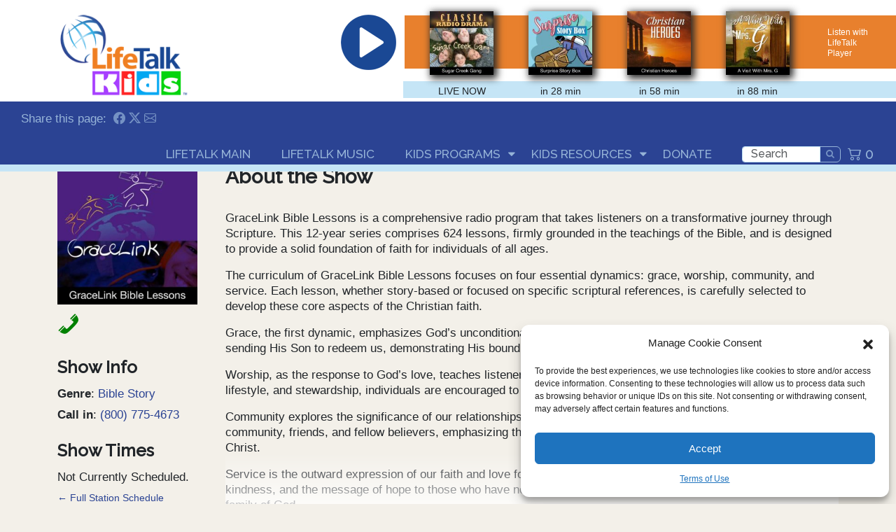

--- FILE ---
content_type: text/html; charset=UTF-8
request_url: https://lifetalkkids.net/show/gracelink-bible-lesson/
body_size: 14994
content:
<!DOCTYPE html>
<html lang="en-US">
  <head>
    <meta charset="UTF-8">
    <meta name="viewport" content="width=device-width, initial-scale=1">
		<link rel="icon" type="image/png" href="https://lifetalkkids.net/wp-content/themes/lifetalk24/img/favicon.png" />
    <title> Lifetalk Radio &raquo; GraceLink Bible Lesson </title>
    <meta name="description" content="Connecting you with Christ">

	

    <link rel="profile" href="http://gmpg.org/xfn/11">
      	<link rel="preconnect" href="https://fonts.googleapis.com">
  	<link rel="preconnect" href="https://fonts.gstatic.com" crossorigin>
    <style>
    </style>
    <meta name='robots' content='max-image-preview:large' />
	<style>img:is([sizes="auto" i], [sizes^="auto," i]) { contain-intrinsic-size: 3000px 1500px }</style>
	<script>window._wca = window._wca || [];</script>
<link rel='dns-prefetch' href='//cdn.jsdelivr.net' />
<link rel='dns-prefetch' href='//code.jquery.com' />
<link rel='dns-prefetch' href='//stats.wp.com' />
<link rel='dns-prefetch' href='//cdnjs.cloudflare.com' />
<link rel='dns-prefetch' href='//fonts.googleapis.com' />
<link rel="alternate" type="application/rss+xml" title="Lifetalk Radio &raquo; GraceLink Bible Lesson Comments Feed" href="https://lifetalkkids.net/show/gracelink-bible-lesson/feed/" />
<script type="text/javascript">
/* <![CDATA[ */
window._wpemojiSettings = {"baseUrl":"https:\/\/s.w.org\/images\/core\/emoji\/15.0.3\/72x72\/","ext":".png","svgUrl":"https:\/\/s.w.org\/images\/core\/emoji\/15.0.3\/svg\/","svgExt":".svg","source":{"concatemoji":"https:\/\/lifetalkkids.net\/wp-includes\/js\/wp-emoji-release.min.js?ver=6.7.1"}};
/*! This file is auto-generated */
!function(i,n){var o,s,e;function c(e){try{var t={supportTests:e,timestamp:(new Date).valueOf()};sessionStorage.setItem(o,JSON.stringify(t))}catch(e){}}function p(e,t,n){e.clearRect(0,0,e.canvas.width,e.canvas.height),e.fillText(t,0,0);var t=new Uint32Array(e.getImageData(0,0,e.canvas.width,e.canvas.height).data),r=(e.clearRect(0,0,e.canvas.width,e.canvas.height),e.fillText(n,0,0),new Uint32Array(e.getImageData(0,0,e.canvas.width,e.canvas.height).data));return t.every(function(e,t){return e===r[t]})}function u(e,t,n){switch(t){case"flag":return n(e,"\ud83c\udff3\ufe0f\u200d\u26a7\ufe0f","\ud83c\udff3\ufe0f\u200b\u26a7\ufe0f")?!1:!n(e,"\ud83c\uddfa\ud83c\uddf3","\ud83c\uddfa\u200b\ud83c\uddf3")&&!n(e,"\ud83c\udff4\udb40\udc67\udb40\udc62\udb40\udc65\udb40\udc6e\udb40\udc67\udb40\udc7f","\ud83c\udff4\u200b\udb40\udc67\u200b\udb40\udc62\u200b\udb40\udc65\u200b\udb40\udc6e\u200b\udb40\udc67\u200b\udb40\udc7f");case"emoji":return!n(e,"\ud83d\udc26\u200d\u2b1b","\ud83d\udc26\u200b\u2b1b")}return!1}function f(e,t,n){var r="undefined"!=typeof WorkerGlobalScope&&self instanceof WorkerGlobalScope?new OffscreenCanvas(300,150):i.createElement("canvas"),a=r.getContext("2d",{willReadFrequently:!0}),o=(a.textBaseline="top",a.font="600 32px Arial",{});return e.forEach(function(e){o[e]=t(a,e,n)}),o}function t(e){var t=i.createElement("script");t.src=e,t.defer=!0,i.head.appendChild(t)}"undefined"!=typeof Promise&&(o="wpEmojiSettingsSupports",s=["flag","emoji"],n.supports={everything:!0,everythingExceptFlag:!0},e=new Promise(function(e){i.addEventListener("DOMContentLoaded",e,{once:!0})}),new Promise(function(t){var n=function(){try{var e=JSON.parse(sessionStorage.getItem(o));if("object"==typeof e&&"number"==typeof e.timestamp&&(new Date).valueOf()<e.timestamp+604800&&"object"==typeof e.supportTests)return e.supportTests}catch(e){}return null}();if(!n){if("undefined"!=typeof Worker&&"undefined"!=typeof OffscreenCanvas&&"undefined"!=typeof URL&&URL.createObjectURL&&"undefined"!=typeof Blob)try{var e="postMessage("+f.toString()+"("+[JSON.stringify(s),u.toString(),p.toString()].join(",")+"));",r=new Blob([e],{type:"text/javascript"}),a=new Worker(URL.createObjectURL(r),{name:"wpTestEmojiSupports"});return void(a.onmessage=function(e){c(n=e.data),a.terminate(),t(n)})}catch(e){}c(n=f(s,u,p))}t(n)}).then(function(e){for(var t in e)n.supports[t]=e[t],n.supports.everything=n.supports.everything&&n.supports[t],"flag"!==t&&(n.supports.everythingExceptFlag=n.supports.everythingExceptFlag&&n.supports[t]);n.supports.everythingExceptFlag=n.supports.everythingExceptFlag&&!n.supports.flag,n.DOMReady=!1,n.readyCallback=function(){n.DOMReady=!0}}).then(function(){return e}).then(function(){var e;n.supports.everything||(n.readyCallback(),(e=n.source||{}).concatemoji?t(e.concatemoji):e.wpemoji&&e.twemoji&&(t(e.twemoji),t(e.wpemoji)))}))}((window,document),window._wpemojiSettings);
/* ]]> */
</script>
<style id='wp-emoji-styles-inline-css' type='text/css'>

	img.wp-smiley, img.emoji {
		display: inline !important;
		border: none !important;
		box-shadow: none !important;
		height: 1em !important;
		width: 1em !important;
		margin: 0 0.07em !important;
		vertical-align: -0.1em !important;
		background: none !important;
		padding: 0 !important;
	}
</style>
<link rel='stylesheet' id='wp-block-library-css' href='https://lifetalkkids.net/wp-includes/css/dist/block-library/style.min.css?ver=6.7.1' type='text/css' media='all' />
<link rel='stylesheet' id='mediaelement-css' href='https://lifetalkkids.net/wp-includes/js/mediaelement/mediaelementplayer-legacy.min.css?ver=4.2.17' type='text/css' media='all' />
<link rel='stylesheet' id='wp-mediaelement-css' href='https://lifetalkkids.net/wp-includes/js/mediaelement/wp-mediaelement.min.css?ver=6.7.1' type='text/css' media='all' />
<style id='jetpack-sharing-buttons-style-inline-css' type='text/css'>
.jetpack-sharing-buttons__services-list{display:flex;flex-direction:row;flex-wrap:wrap;gap:0;list-style-type:none;margin:5px;padding:0}.jetpack-sharing-buttons__services-list.has-small-icon-size{font-size:12px}.jetpack-sharing-buttons__services-list.has-normal-icon-size{font-size:16px}.jetpack-sharing-buttons__services-list.has-large-icon-size{font-size:24px}.jetpack-sharing-buttons__services-list.has-huge-icon-size{font-size:36px}@media print{.jetpack-sharing-buttons__services-list{display:none!important}}.editor-styles-wrapper .wp-block-jetpack-sharing-buttons{gap:0;padding-inline-start:0}ul.jetpack-sharing-buttons__services-list.has-background{padding:1.25em 2.375em}
</style>
<style id='classic-theme-styles-inline-css' type='text/css'>
/*! This file is auto-generated */
.wp-block-button__link{color:#fff;background-color:#32373c;border-radius:9999px;box-shadow:none;text-decoration:none;padding:calc(.667em + 2px) calc(1.333em + 2px);font-size:1.125em}.wp-block-file__button{background:#32373c;color:#fff;text-decoration:none}
</style>
<style id='global-styles-inline-css' type='text/css'>
:root{--wp--preset--aspect-ratio--square: 1;--wp--preset--aspect-ratio--4-3: 4/3;--wp--preset--aspect-ratio--3-4: 3/4;--wp--preset--aspect-ratio--3-2: 3/2;--wp--preset--aspect-ratio--2-3: 2/3;--wp--preset--aspect-ratio--16-9: 16/9;--wp--preset--aspect-ratio--9-16: 9/16;--wp--preset--color--black: #000000;--wp--preset--color--cyan-bluish-gray: #abb8c3;--wp--preset--color--white: #ffffff;--wp--preset--color--pale-pink: #f78da7;--wp--preset--color--vivid-red: #cf2e2e;--wp--preset--color--luminous-vivid-orange: #ff6900;--wp--preset--color--luminous-vivid-amber: #fcb900;--wp--preset--color--light-green-cyan: #7bdcb5;--wp--preset--color--vivid-green-cyan: #00d084;--wp--preset--color--pale-cyan-blue: #8ed1fc;--wp--preset--color--vivid-cyan-blue: #0693e3;--wp--preset--color--vivid-purple: #9b51e0;--wp--preset--gradient--vivid-cyan-blue-to-vivid-purple: linear-gradient(135deg,rgba(6,147,227,1) 0%,rgb(155,81,224) 100%);--wp--preset--gradient--light-green-cyan-to-vivid-green-cyan: linear-gradient(135deg,rgb(122,220,180) 0%,rgb(0,208,130) 100%);--wp--preset--gradient--luminous-vivid-amber-to-luminous-vivid-orange: linear-gradient(135deg,rgba(252,185,0,1) 0%,rgba(255,105,0,1) 100%);--wp--preset--gradient--luminous-vivid-orange-to-vivid-red: linear-gradient(135deg,rgba(255,105,0,1) 0%,rgb(207,46,46) 100%);--wp--preset--gradient--very-light-gray-to-cyan-bluish-gray: linear-gradient(135deg,rgb(238,238,238) 0%,rgb(169,184,195) 100%);--wp--preset--gradient--cool-to-warm-spectrum: linear-gradient(135deg,rgb(74,234,220) 0%,rgb(151,120,209) 20%,rgb(207,42,186) 40%,rgb(238,44,130) 60%,rgb(251,105,98) 80%,rgb(254,248,76) 100%);--wp--preset--gradient--blush-light-purple: linear-gradient(135deg,rgb(255,206,236) 0%,rgb(152,150,240) 100%);--wp--preset--gradient--blush-bordeaux: linear-gradient(135deg,rgb(254,205,165) 0%,rgb(254,45,45) 50%,rgb(107,0,62) 100%);--wp--preset--gradient--luminous-dusk: linear-gradient(135deg,rgb(255,203,112) 0%,rgb(199,81,192) 50%,rgb(65,88,208) 100%);--wp--preset--gradient--pale-ocean: linear-gradient(135deg,rgb(255,245,203) 0%,rgb(182,227,212) 50%,rgb(51,167,181) 100%);--wp--preset--gradient--electric-grass: linear-gradient(135deg,rgb(202,248,128) 0%,rgb(113,206,126) 100%);--wp--preset--gradient--midnight: linear-gradient(135deg,rgb(2,3,129) 0%,rgb(40,116,252) 100%);--wp--preset--font-size--small: 13px;--wp--preset--font-size--medium: 20px;--wp--preset--font-size--large: 36px;--wp--preset--font-size--x-large: 42px;--wp--preset--spacing--20: 0.44rem;--wp--preset--spacing--30: 0.67rem;--wp--preset--spacing--40: 1rem;--wp--preset--spacing--50: 1.5rem;--wp--preset--spacing--60: 2.25rem;--wp--preset--spacing--70: 3.38rem;--wp--preset--spacing--80: 5.06rem;--wp--preset--shadow--natural: 6px 6px 9px rgba(0, 0, 0, 0.2);--wp--preset--shadow--deep: 12px 12px 50px rgba(0, 0, 0, 0.4);--wp--preset--shadow--sharp: 6px 6px 0px rgba(0, 0, 0, 0.2);--wp--preset--shadow--outlined: 6px 6px 0px -3px rgba(255, 255, 255, 1), 6px 6px rgba(0, 0, 0, 1);--wp--preset--shadow--crisp: 6px 6px 0px rgba(0, 0, 0, 1);}:where(.is-layout-flex){gap: 0.5em;}:where(.is-layout-grid){gap: 0.5em;}body .is-layout-flex{display: flex;}.is-layout-flex{flex-wrap: wrap;align-items: center;}.is-layout-flex > :is(*, div){margin: 0;}body .is-layout-grid{display: grid;}.is-layout-grid > :is(*, div){margin: 0;}:where(.wp-block-columns.is-layout-flex){gap: 2em;}:where(.wp-block-columns.is-layout-grid){gap: 2em;}:where(.wp-block-post-template.is-layout-flex){gap: 1.25em;}:where(.wp-block-post-template.is-layout-grid){gap: 1.25em;}.has-black-color{color: var(--wp--preset--color--black) !important;}.has-cyan-bluish-gray-color{color: var(--wp--preset--color--cyan-bluish-gray) !important;}.has-white-color{color: var(--wp--preset--color--white) !important;}.has-pale-pink-color{color: var(--wp--preset--color--pale-pink) !important;}.has-vivid-red-color{color: var(--wp--preset--color--vivid-red) !important;}.has-luminous-vivid-orange-color{color: var(--wp--preset--color--luminous-vivid-orange) !important;}.has-luminous-vivid-amber-color{color: var(--wp--preset--color--luminous-vivid-amber) !important;}.has-light-green-cyan-color{color: var(--wp--preset--color--light-green-cyan) !important;}.has-vivid-green-cyan-color{color: var(--wp--preset--color--vivid-green-cyan) !important;}.has-pale-cyan-blue-color{color: var(--wp--preset--color--pale-cyan-blue) !important;}.has-vivid-cyan-blue-color{color: var(--wp--preset--color--vivid-cyan-blue) !important;}.has-vivid-purple-color{color: var(--wp--preset--color--vivid-purple) !important;}.has-black-background-color{background-color: var(--wp--preset--color--black) !important;}.has-cyan-bluish-gray-background-color{background-color: var(--wp--preset--color--cyan-bluish-gray) !important;}.has-white-background-color{background-color: var(--wp--preset--color--white) !important;}.has-pale-pink-background-color{background-color: var(--wp--preset--color--pale-pink) !important;}.has-vivid-red-background-color{background-color: var(--wp--preset--color--vivid-red) !important;}.has-luminous-vivid-orange-background-color{background-color: var(--wp--preset--color--luminous-vivid-orange) !important;}.has-luminous-vivid-amber-background-color{background-color: var(--wp--preset--color--luminous-vivid-amber) !important;}.has-light-green-cyan-background-color{background-color: var(--wp--preset--color--light-green-cyan) !important;}.has-vivid-green-cyan-background-color{background-color: var(--wp--preset--color--vivid-green-cyan) !important;}.has-pale-cyan-blue-background-color{background-color: var(--wp--preset--color--pale-cyan-blue) !important;}.has-vivid-cyan-blue-background-color{background-color: var(--wp--preset--color--vivid-cyan-blue) !important;}.has-vivid-purple-background-color{background-color: var(--wp--preset--color--vivid-purple) !important;}.has-black-border-color{border-color: var(--wp--preset--color--black) !important;}.has-cyan-bluish-gray-border-color{border-color: var(--wp--preset--color--cyan-bluish-gray) !important;}.has-white-border-color{border-color: var(--wp--preset--color--white) !important;}.has-pale-pink-border-color{border-color: var(--wp--preset--color--pale-pink) !important;}.has-vivid-red-border-color{border-color: var(--wp--preset--color--vivid-red) !important;}.has-luminous-vivid-orange-border-color{border-color: var(--wp--preset--color--luminous-vivid-orange) !important;}.has-luminous-vivid-amber-border-color{border-color: var(--wp--preset--color--luminous-vivid-amber) !important;}.has-light-green-cyan-border-color{border-color: var(--wp--preset--color--light-green-cyan) !important;}.has-vivid-green-cyan-border-color{border-color: var(--wp--preset--color--vivid-green-cyan) !important;}.has-pale-cyan-blue-border-color{border-color: var(--wp--preset--color--pale-cyan-blue) !important;}.has-vivid-cyan-blue-border-color{border-color: var(--wp--preset--color--vivid-cyan-blue) !important;}.has-vivid-purple-border-color{border-color: var(--wp--preset--color--vivid-purple) !important;}.has-vivid-cyan-blue-to-vivid-purple-gradient-background{background: var(--wp--preset--gradient--vivid-cyan-blue-to-vivid-purple) !important;}.has-light-green-cyan-to-vivid-green-cyan-gradient-background{background: var(--wp--preset--gradient--light-green-cyan-to-vivid-green-cyan) !important;}.has-luminous-vivid-amber-to-luminous-vivid-orange-gradient-background{background: var(--wp--preset--gradient--luminous-vivid-amber-to-luminous-vivid-orange) !important;}.has-luminous-vivid-orange-to-vivid-red-gradient-background{background: var(--wp--preset--gradient--luminous-vivid-orange-to-vivid-red) !important;}.has-very-light-gray-to-cyan-bluish-gray-gradient-background{background: var(--wp--preset--gradient--very-light-gray-to-cyan-bluish-gray) !important;}.has-cool-to-warm-spectrum-gradient-background{background: var(--wp--preset--gradient--cool-to-warm-spectrum) !important;}.has-blush-light-purple-gradient-background{background: var(--wp--preset--gradient--blush-light-purple) !important;}.has-blush-bordeaux-gradient-background{background: var(--wp--preset--gradient--blush-bordeaux) !important;}.has-luminous-dusk-gradient-background{background: var(--wp--preset--gradient--luminous-dusk) !important;}.has-pale-ocean-gradient-background{background: var(--wp--preset--gradient--pale-ocean) !important;}.has-electric-grass-gradient-background{background: var(--wp--preset--gradient--electric-grass) !important;}.has-midnight-gradient-background{background: var(--wp--preset--gradient--midnight) !important;}.has-small-font-size{font-size: var(--wp--preset--font-size--small) !important;}.has-medium-font-size{font-size: var(--wp--preset--font-size--medium) !important;}.has-large-font-size{font-size: var(--wp--preset--font-size--large) !important;}.has-x-large-font-size{font-size: var(--wp--preset--font-size--x-large) !important;}
:where(.wp-block-post-template.is-layout-flex){gap: 1.25em;}:where(.wp-block-post-template.is-layout-grid){gap: 1.25em;}
:where(.wp-block-columns.is-layout-flex){gap: 2em;}:where(.wp-block-columns.is-layout-grid){gap: 2em;}
:root :where(.wp-block-pullquote){font-size: 1.5em;line-height: 1.6;}
</style>
<link rel='stylesheet' id='woocommerce-general-css' href='https://lifetalkkids.net/wp-content/plugins/woocommerce/assets/css/woocommerce.css?ver=10.0.4' type='text/css' media='all' />
<link rel='stylesheet' id='woocommerce-layout-css' href='https://lifetalkkids.net/wp-content/plugins/woocommerce/assets/css/woocommerce-layout.css?ver=10.0.4' type='text/css' media='all' />
<style id='woocommerce-layout-inline-css' type='text/css'>

	.infinite-scroll .woocommerce-pagination {
		display: none;
	}
</style>
<link rel='stylesheet' id='woocommerce-smallscreen-css' href='https://lifetalkkids.net/wp-content/plugins/woocommerce/assets/css/woocommerce-smallscreen.css?ver=10.0.4' type='text/css' media='(max-width: 768px)' />
<style id='woocommerce-inline-inline-css' type='text/css'>
.woocommerce form .form-row .required { visibility: visible; }
</style>
<link rel='stylesheet' id='wp-ecards-css' href='https://lifetalkkids.net/wp-content/plugins/wp-ecards-invites/public/css/wp-ecards-public.css?ver=1.0.0' type='text/css' media='all' />
<link rel='stylesheet' id='cmplz-general-css' href='https://lifetalkkids.net/wp-content/plugins/complianz-gdpr/assets/css/cookieblocker.min.css?ver=1745409453' type='text/css' media='all' />
<link rel='stylesheet' id='brands-styles-css' href='https://lifetalkkids.net/wp-content/plugins/woocommerce/assets/css/brands.css?ver=10.0.4' type='text/css' media='all' />
<link rel='stylesheet' id='bootstrap-css' href='https://cdn.jsdelivr.net/npm/bootstrap@5.3.1/dist/css/bootstrap.min.css?ver=5.3.1' type='text/css' media='all' />
<link rel='stylesheet' id='ltr21-css' href='https://lifetalkkids.net/wp-content/themes/lifetalk24/css/ltr21.css?ver=1.0.0' type='text/css' media='all' />
<link rel='stylesheet' id='font-awesome-css' href='https://cdnjs.cloudflare.com/ajax/libs/font-awesome/4.7.0/css/font-awesome.min.css?ver=6.7.1' type='text/css' media='all' />
<link rel='stylesheet' id='google-fonts-css' href='https://fonts.googleapis.com/css2?family=Raleway%3Awght%40500&#038;display=swap&#038;ver=6.7.1' type='text/css' media='all' />
<link rel='stylesheet' id='bootstrap-icons-css' href='https://cdn.jsdelivr.net/npm/bootstrap-icons@1.11.3/font/bootstrap-icons.min.css?ver=6.7.1' type='text/css' media='all' />
<link rel='stylesheet' id='jquery-ui-css-css' href='https://code.jquery.com/ui/1.13.2/themes/pepper-grinder/jquery-ui.css?ver=6.7.1' type='text/css' media='all' />
<script type="text/javascript" src="https://cdn.jsdelivr.net/npm/bootstrap@5.3.1/dist/js/bootstrap.bundle.min.js?ver=5.3.1" id="bootstrap-js"></script>
<script type="text/javascript" src="https://lifetalkkids.net/wp-includes/js/jquery/jquery.js" id="jquery-js"></script>
<script type="text/javascript" src="https://lifetalkkids.net/wp-content/plugins/radio-station/js/jstz.min.js?ver=1.0.6" id="jstz-js"></script>
<script type="text/javascript" src="https://lifetalkkids.net/wp-content/plugins/woocommerce/assets/js/jquery-blockui/jquery.blockUI.min.js?ver=2.7.0-wc.10.0.4" id="jquery-blockui-js" defer="defer" data-wp-strategy="defer"></script>
<script type="text/javascript" src="https://lifetalkkids.net/wp-content/plugins/woocommerce/assets/js/js-cookie/js.cookie.min.js?ver=2.1.4-wc.10.0.4" id="js-cookie-js" defer="defer" data-wp-strategy="defer"></script>
<script type="text/javascript" id="woocommerce-js-extra">
/* <![CDATA[ */
var woocommerce_params = {"ajax_url":"\/wp-admin\/admin-ajax.php","wc_ajax_url":"\/?wc-ajax=%%endpoint%%","i18n_password_show":"Show password","i18n_password_hide":"Hide password"};
/* ]]> */
</script>
<script type="text/javascript" src="https://lifetalkkids.net/wp-content/plugins/woocommerce/assets/js/frontend/woocommerce.min.js?ver=10.0.4" id="woocommerce-js" defer="defer" data-wp-strategy="defer"></script>
<script type="text/javascript" src="https://lifetalkkids.net/wp-content/plugins/wp-ecards-invites/public/js/wp-ecards-public.js?ver=1.0.0" id="wp-ecards-js"></script>
<script type="text/javascript" id="WCPAY_ASSETS-js-extra">
/* <![CDATA[ */
var wcpayAssets = {"url":"https:\/\/lifetalkkids.net\/wp-content\/plugins\/woocommerce-payments\/dist\/"};
/* ]]> */
</script>
<script data-service="jetpack-statistics" data-category="statistics" type="text/plain" data-cmplz-src="https://stats.wp.com/s-202605.js" id="woocommerce-analytics-js" defer="defer" data-wp-strategy="defer"></script>
<link rel="https://api.w.org/" href="https://lifetalkkids.net/wp-json/" /><link rel="alternate" title="JSON" type="application/json" href="https://lifetalkkids.net/wp-json/wp/v2/show/24331" /><link rel="EditURI" type="application/rsd+xml" title="RSD" href="https://lifetalkkids.net/xmlrpc.php?rsd" />
<link rel="canonical" href="https://lifetalkkids.net/show/gracelink-bible-lesson/" />
<link rel='shortlink' href='https://lifetalkkids.net/?p=24331' />
<link rel="alternate" title="oEmbed (JSON)" type="application/json+oembed" href="https://lifetalkkids.net/wp-json/oembed/1.0/embed?url=https%3A%2F%2Flifetalkkids.net%2Fshow%2Fgracelink-bible-lesson%2F" />
<link rel="alternate" title="oEmbed (XML)" type="text/xml+oembed" href="https://lifetalkkids.net/wp-json/oembed/1.0/embed?url=https%3A%2F%2Flifetalkkids.net%2Fshow%2Fgracelink-bible-lesson%2F&#038;format=xml" />
<link rel='https://radiostation.pro/docs/api/' href='https://lifetalkkids.net/wp-json/radio/' />	<style>img#wpstats{display:none}</style>
					<style>.cmplz-hidden {
					display: none !important;
				}</style>	<noscript><style>.woocommerce-product-gallery{ opacity: 1 !important; }</style></noscript>
			<style type="text/css" id="wp-custom-css">
			/* Lifetalk 21 Theme Custom CSS */

.blackbaud-donation-form{
    background-color: #f3f0e9;
}



/* Mailchimp Forms */
#mc_embed_signup .mc-field-group label {
    color: #000 !important;
}

#mc_embed_signup .mc-field-group strong {
    color: #000 !important;
}

.clear #mc_embed_signup #mc-embedded-subscribe .button {
    height: 44px;
}
#mc_embed_signup_scroll address {
    font-style: italic;
}
/*to fix the overlap of forms with the image next to them
in Contact Us & PrayerRequests*/
#mc_embed_signup {
    width:100% !important;
}
/*Mailchimp Forms*/




/*to reduce space between Youtube embeds in HEALTH page
.wp-block-embed .wp-block-embed__wrapper {
    height: 350px !important;
} */


/* to make the last image in the gallery the same size as the other images instead of expanded and pixelated */
.wp-block-gallery.has-nested-images figure.wp-block-image {
    flex-grow: 0;
}		</style>
		  </head>

<body data-cmplz=1 class="show-template-default single single-show postid-24331 wp-custom-logo site-defaults theme-lifetalk24 woocommerce-no-js">
  <!-- Site title and tagline for the bots and screen readers -->
  <div class="container">
    <h1><span class="visually-hidden">Lifetalk Radio</span></h1>
    <h2><span class="visually-hidden">Connecting you with Christ</span></h2>
  </div><!-- .container -->

	<!-- Page Header -->
<div class="header_area-1">
	<!-- <div id="tile-clicker" class="tile-clicker"> -->
	<!-- </div> -->
	<div class="">
		<div class="row"> <!-- single row containing the entire header above the menu bar -->
			<div class="col-sm-4"> <!-- 1/3 containing the logo -->
				<div class="ltr-logo">
				<!-- <div class="ltr-logo"> -->
					<a href="https://lifetalkkids.net">
						<img class="img-fluid" src="https://lifetalkkids.net/wp-content/uploads/2023/03/cropped-Kids-Home-Page-Logo-286.png" alt="logo">
					</a>
				</div>
			</div> <!-- end 1/3 containing the logo -->
			<div class="col-sm-8"> <!-- 2/3 containing the play buttons and live schedule -->
				<div class="row player-bar">
				<!-- ########## play buttons start ###########  -->
					<div class="col-sm-2 position-relative">
						<!-- blue play button -->
						<div class="white-play-icon" onclick="toggleAudio()">
							<a id="white-play-link" href="#"
								data-url="https://ais-sa1.streamon.fm/7670_48k.aac">
								<img id="white-play" class="img-fluid wpi-tablet-adjust"
									src="https://lifetalkkids.net/wp-content/themes/lifetalk24/img/play.png">
							</a>
						</div>
					</div>
					<div class="col-sm-10 position-relative" style="padding-left: 0px;">
						<div class="container orange-bar">
							<!-- <div class="white-play-legend">PLAY HERE</div> -->
							<div class="streamon-link">
								<a target="_blank" href="https://listen.streamon.fm/ltrkids#">Listen with LifeTalk Player</a>
							</div>
						</div>
					</div>
				<!-- ########## play buttons end ###########  -->
				</div>
				<div class="row">
				<!-- ########## live schedule start ###########  -->
										<div class="live-schedule col-sm-12">
						<div id="sch-t0" class="sch-tile sch-t0 sch-tSize">
							<img class="img-fluid"  src="https://lifetalkkids.net/wp-content/themes/lifetalk24/img/ltr-default-icon.jpg">
							<div class="sch-l1 sch-lSize">LIVE NOW</div>
						</div>
						<div id="sch-t1" class="sch-tile sch-t1 sch-tSize" data-dur="27">
							<a id="sch-t1-link" href="https://lifetalkkids.net/show/sugar-creek-gang/">
							<img class="img-fluid"  src="https://lifetalkkids.net/wp-content/uploads/2022/05/Sugar-Creek-Gang-2-150x150.jpg">
							</a>
							<div class="sch-l1 sch-lSize">LIVE NOW</div>
						</div>
						<div id="sch-t2" class="sch-tile sch-t2 sch-tSize" data-dur="29">
							<a id="sch-t2-link" href="https://lifetalkkids.net/show/surprise-story-box/">
							<img class="img-fluid"  src="https://lifetalkkids.net/wp-content/uploads/2023/02/Surprise-1-150x150.jpg">
							</a>
							<div class="sch-l1 sch-lSize">in 28 min</div>
						</div>
						<div id="sch-t3" class="sch-tile sch-t3 sch-tSize" data-dur="29">
							<a id="sch-t3-link" href="https://lifetalkkids.net/show/christian-heroes/">
							<img class="img-fluid"  src="https://lifetalkkids.net/wp-content/uploads/2023/02/Christian-Heroes-150x150.jpg">
							</a>
							<div class="sch-l1 sch-lSize">in 58 min</div>
						</div>
						<div id="sch-t4" class="sch-tile sch-t4 sch-tSize" data-dur="19">
							<a id="sch-t4-link" href="https://lifetalkkids.net/show/a-visit-with-mrs-g/">
							<img class="img-fluid"  src="https://lifetalkkids.net/wp-content/uploads/2022/02/Visit-Mrs-G-5-150x150.jpg">
							</a>
							<div class="sch-l1 sch-lSize">in 88 min</div>
						</div>
						<div id="sch-t5" class="sch-tile sch-t5 sch-tSize" data-dur="9">
							<a id="sch-t5-link" href="https://lifetalkkids.net/show/bible-in-living-sound/">
							<img class="img-fluid"  src="https://lifetalkkids.net/wp-content/uploads/2022/02/Bible-Living-Sound-2-150x150.jpg">
							</a>
							<div class="sch-l1 sch-lSize">in 108 min</div>
						</div>
						<div class=" col-10 live-schedule-legend">
							<!-- provides the background to the live schedule legend text -->
						</div>
						<div class="live-schedule-legend-spacer">
							<!-- provides some needed whitespace above the menubar -->
						</div>
					</div>
				<!-- ########## live schedule end ###########  -->
				</div>
			</div> <!-- end 2/3 containing the play button and live schedule -->
		</div> <!-- end of single row containing the entire header above the menu bar -->
	</div>
</div><!-- #header_area-1 -->
	  <div class="menu" >
	<div class="menu-sharing-links">
		Share this page:&nbsp;<a id="share-fb-24331" href="#"
				data-post-title="GraceLink Bible Lesson"
				data-post-share-url="https://lifetalkkids.net/show/gracelink-bible-lesson/?sm=f&id=24331#post-24331"
				data-post-image="https://lifetalkkids.net/wp-content/uploads/2023/03/cropped-Kids-Home-Page-Logo-286.png"
				data-post-excerpt="Show Info Genre: Bible Story Call in: (800) 775-4673 Show Times Not Currently Scheduled. &amp;larr; Full Station Schedule About the Show GraceLink Bible Lessons is a comprehensive radio program that takes listeners on a transformative journey through&amp;hellip; page"
				data-post-link="https://www.facebook.com/dialog/share?app_id=552014041265752&display=page&href=https%3A%2F%2Flifetalkkids.net%2Fshow%2Fgracelink-bible-lesson%2F%3Fsm%3Df%26id%3D24331%23post-24331"
				>
			<i class="bi bi-facebook"
				data-bs-toggle="tooltip"
				data-bs-placement="top"
				data-bs-title="Facebook">
			</i></a> <a id="share-tw-24331" href="#"
				data-post-title="GraceLink Bible Lesson"
				data-post-share-url="https://lifetalkkids.net/show/gracelink-bible-lesson/?sm=x&id=24331#post-24331"
				data-post-image="https://lifetalkkids.net/wp-content/uploads/2023/03/cropped-Kids-Home-Page-Logo-286.png"
				data-post-excerpt="Show Info Genre: Bible Story Call in: (800) 775-4673 Show Times Not Currently Scheduled. &amp;larr; Full Station Schedule About the Show GraceLink Bible Lessons is a comprehensive radio program that takes listeners on a transformative journey through&amp;hellip; page"
				data-post-link="https://twitter.com/intent/tweet/?url=https%3A%2F%2Flifetalkkids.net%2Fshow%2Fgracelink-bible-lesson%2F%3Fsm%3Dx%26id%3D24331%23post-24331&text=Here%27s%20something%20I%20really%20enjoyed...%0A%0A"
				>
			<i class="bi bi-twitter-x"
				data-bs-toggle="tooltip"
				data-bs-placement="top"
				data-bs-title="X (Twitter)">
			</i></a> <a id="share-em-24331" href="#"
				data-post-title="GraceLink Bible Lesson"
				data-post-share-url="https://lifetalkkids.net/show/gracelink-bible-lesson#post-24331"
				data-post-image="https://lifetalkkids.net/wp-content/uploads/2023/03/cropped-Kids-Home-Page-Logo-286.png"
				data-post-excerpt="Show Info Genre: Bible Story Call in: (800) 775-4673 Show Times Not Currently Scheduled. &amp;larr; Full Station Schedule About the Show GraceLink Bible Lessons is a comprehensive radio program that takes listeners on a transformative journey through&amp;hellip; page"
				data-post-link="mailto:?subject=Here%27s%20some%20content%20I%20really%20enjoyed%20on%20Lifetalk%20Radio.&amp;body=Title%3A%0AGraceLink%20Bible%20Lesson%0A%0ASummary%3A%0AShow%20Info%20Genre%3A%20Bible%20Story%20Call%20in%3A%20%28800%29%20775-4673%20Show%20Times%20Not%20Currently%20Scheduled.%20%E2%86%90%20Full%20Station%20Schedule%20About%20the%20Show%20GraceLink%20Bible%20Lessons%20is%20a%20comprehensive%20radio%20program%20that%20takes%20listeners%20on%20a%20transformative%20journey%20through%20Scripture.%20This%2012-year%20series%20comprises%20624%20lessons%2C%20firmly%20grounded%20in%20the%20teachings%20of%20the%20Bible%2C%20and%20is%20designed%20%5B%E2%80%A6%5D%0A%0ALink%3A%0Ahttps%3A%2F%2Flifetalkkids.net%2Fshow%2Fgracelink-bible-lesson%23post-24331"
			<i class="bi bi-envelope"
				data-bs-toggle="tooltip"
				data-bs-placement="top"
				data-bs-title="Email">
			</i></a> 	</div>
  <div class="menu-toggle"><i class="fa fa-bars" area-hidden="true"></i></div>
    <nav>
      <ul id="menu-main-menu" class=""><li id="menu-item-24954" class=""><a href="https://lifetalk.net/">LifeTalk Main</a></li>
<li id="menu-item-2197" class=""><a href="https://lifetalkkids.net/lifetalkmusic/">LifeTalk Music</a></li>
<li id="menu-item-140" class="sub-menu"><a href="/kids-programs">Kids Programs</a>
<ul class="dropdown-container">
	<li id="menu-item-127" class="dropdown-submenu"><a href="/kids-program-schedule">Kids Program Schedule</a></li>
	<li id="menu-item-3514" class="dropdown-submenu"><a href="https://listen.streamon.fm/ltrkids">Kids Stream</a></li>
	<li id="menu-item-3457" class="dropdown-submenu"><a href="https://listen.streamon.fm/ltrmusic">Music Only Stream</a></li>
	<li id="menu-item-129" class="dropdown-submenu"><a href="/kids-podcasts/">Kids Podcasts</a></li>
	<li id="menu-item-2916" class="dropdown-submenu"><a href="/blog">News</a></li>
</ul>
</li>
<li id="menu-item-139" class="sub-menu"><a href="/kids-resources">Kids Resources</a>
<ul class="dropdown-container">
	<li id="menu-item-132" class="dropdown-submenu"><a href="/sharing-cards">Sharing Cards</a></li>
	<li id="menu-item-131" class="dropdown-submenu"><a href="/ecards">e-Cards</a></li>
	<li id="menu-item-135" class="dropdown-submenu"><a href="/coloring-pages">Coloring Pages</a></li>
	<li id="menu-item-133" class="dropdown-submenu"><a href="/stickers">Stickers</a></li>
	<li id="menu-item-134" class="dropdown-submenu"><a href="/program-cards">Program Cards</a></li>
	<li id="menu-item-136" class="dropdown-submenu"><a href="/presentation-graphics">Presentation Graphics</a></li>
	<li id="menu-item-137" class="dropdown-submenu"><a href="/sharing-posters">Posters</a></li>
	<li id="menu-item-200" class="dropdown-submenu"><a href="/category/video">Videos</a></li>
</ul>
</li>
<li id="menu-item-147" class=""><a href="/donate">Donate</a></li>
 <li class="search"><div class = "search-form-container input-group input-group-sm mb-3" ><form role    = "search"
      id      = "searchform"
      method  = "get"
      action  = "https://lifetalkkids.net/"
      style   = "display:flex ">

      <input type             = "search"
             class            = "form-control"
             placeholder      = "Search"
             value            = ""
             name             = "s"
             aria-label       = "search"
             aria-describedby = "button-addon2" />

      <button type  = "submit"
              class = "btn btn-outline-secondary search-submit"
              id    = "button-addon2" >

          <i class = "fa fa-search">
          </i>

      </button>

  </form>
</div></li><li class="cart"><a href="https://lifetalkkids.net/cart/"><i class="bi bi-cart2"></i> <span class="header-cart-count">0</span></a></li></ul>    </nav>
</div>
  <div id="primary" class="content-area">
    <main id="main" class="site-main" role="main">
      <div class ="container">
                        <article id="post-24331" class="post-24331 show type-show status-publish has-post-thumbnail hentry genres-bible">
                  <div class="post_container">
                    <div class="row">
                      <div class="col-12 clearfix">
                        
                          <div id="show-content" class="left-blocks">
<input type="hidden" id="radio-page-type" value="show">
<div id="show-info" class="show-info">
<div class="show-block show-images first-block">
<div class="show-avatar">
<img fetchpriority="high" decoding="async" width="300" height="300" src="https://lifetalkkids.net/wp-content/uploads/2023/02/GraceLink-300x300.jpg" class="show-image" alt="GraceLink Bible Lesson" title="GraceLink Bible Lesson" srcset="https://lifetalkkids.net/wp-content/uploads/2023/02/GraceLink-300x300.jpg 300w, https://lifetalkkids.net/wp-content/uploads/2023/02/GraceLink-150x150.jpg 150w, https://lifetalkkids.net/wp-content/uploads/2023/02/GraceLink-100x100.jpg 100w, https://lifetalkkids.net/wp-content/uploads/2023/02/GraceLink.jpg 600w" sizes="(max-width: 300px) 100vw, 300px" />
</div>
<div class="show-controls"><div class="show-icons">
<div class="show-icon show-phone">
<a href="tel:(800) 775-4673" title="Call in Phone Number" aria-label="Call in Phone Number">
<span style="color:#008000;" class="dashicons dashicons-phone" aria-hidden="true"></span>

</a>
</div>
</div>
</div>

</div>
<div class="show-block show-meta">
<h4 class="show-info-label">Show Info</h4>
<div class="show-genres">
<span class="show-genres-label show-label">Genre</span>: 
<a href="https://lifetalkkids.net/genre/bible/">Bible Story</a>

</div>
<div class="show-phone"><span class="show-phone-label show-label">Call in</span>: 
<a href="tel:(800) 775-4673">(800) 775-4673</a></div>
</div>
<div class="show-block show-times last-block">
<h4>Show Times</h4>
Not Currently Scheduled.<div class="show-schedule-link">
<a href="https://lifetalkkids.net/kids-program-schedule/" title="Go to Full Station Schedule Page
">
&larr; Full Station Schedule</a>
</div>

</div>
</div>
<div class="show-sections">
<a name="show-description"></a>
<h3 id="show-section-about">About the Show</h3>
<div id="show-about" class="show-tab tab-active"><br>
<div id="show-description" class="show-description">
<div class="show-desc-content"><p>GraceLink Bible Lessons is a comprehensive radio program that takes listeners on a transformative journey through Scripture. This 12-year series comprises 624 lessons, firmly grounded in the teachings of the Bible, and is designed to provide a solid foundation of faith for individuals of all ages.</p>
<p>The curriculum of GraceLink Bible Lessons focuses on four essential dynamics: grace, worship, community, and service. Each lesson, whether story-based or focused on specific scriptural references, is carefully selected to develop these core aspects of the Christian faith.</p>
<p>Grace, the first dynamic, emphasizes God&#8217;s unconditional love for humanity. It highlights the sacrificial act of sending His Son to redeem us, demonstrating His boundless grace and acceptance.</p>
<p>Worship, as the response to God&#8217;s love, teaches listeners to express their gratitude and adoration. Through praise, lifestyle, and stewardship, individuals are encouraged to cultivate a deep and meaningful relationship with Jesus.</p>
<p>Community explores the significance of our relationships with others. It encompasses our immediate family, church community, friends, and fellow believers, emphasizing the importance of unity, support, and love within the body of Christ.</p>
<p>Service is the outward expression of our faith and love for Jesus. It encourages listeners to extend compassion, kindness, and the message of hope to those who have not yet encountered God&#8217;s love, inviting them to join the family of God.</p>
<p>Through the GraceLink Bible Lessons program, listeners are immersed in the transformative power of Scripture. It provides a comprehensive understanding of God&#8217;s grace, the essence of worship, the value of community, and the impact of service. This program is a valuable resource for children seeking to deepen their faith, grow in their relationship with God, and make a positive difference in the world around them.</p>
</div>
<div id="show-more-overlay"></div>
</div>
<div id="show-desc-buttons">
	<input type="button" id="show-desc-more" onclick="radio_show_desc('more');" value="Show More">
	<input type="button" id="show-desc-less" onclick="radio_show_desc('less');" value="Show Less">
	<input type="hidden" id="show-desc-state" value="">
</div>
</div>
<div class="show-tabs">
</div>
<div class="show-section">
</div>
</div>
</div>

                      <div> <!-- .col-12 -->
                    <div> <!-- .row -->
                  </div> <!-- .post_container -->
                </article>
                <div class="post-footer-container mt-4">
				<div class="row pb-1">
					<div class="col-xs-12 col-sm-7"></div>
					<div class="col-xs-12 col-sm-5 ms-auto" style="width: auto;"><a href="https://lifetalkkids.net/show/gracelink-bible-lesson/#respond">No Comments</a> <i class="bi bi-chat"></i></div>
				</div></div>      </div> <!-- .container -->
    </main>
  </div> <!-- #primary -->


<!-- Footer -->
<div class="footer">
  <div class="container">
    <div class="row">
      <div class="col-md-4">
        <img class="img-fluid" src="/wp-content/uploads/2023/03/LifeTalk-Kids-footer.png">
        <div class="smicons">
          <ul>
            <li><a href="https://www.facebook.com/LifeTalkRadio/?ref=bookmarks"><img class="img-fluid" src="https://lifetalkkids.net/wp-content/themes/lifetalk24/img/facebook.png"></a></li><li><a href="https://www.instagram.com/lifetalkradio/?hl=en"><img class="img-fluid" src="https://lifetalkkids.net/wp-content/themes/lifetalk24/img/instagram.png"></a></li><li><a href="https://twitter.com/LifeTalk_Radio?ref_src=twsrc%5Egoogle%7Ctwcamp%5Eserp%7Ctwgr%5Eauthor"><img class="img-fluid" src="https://lifetalkkids.net/wp-content/themes/lifetalk24/img/x.png"></a></li><li><a href="https://www.youtube.com/channel/UCkNqQ8jYaWnUtpNEw_9X5LA"><img class="img-fluid" src="https://lifetalkkids.net/wp-content/themes/lifetalk24/img/youtube.png"></a></li><li><a href="mailto:info@lifetalk.net"><img class="img-fluid" src="https://lifetalkkids.net/wp-content/themes/lifetalk24/img/email.png"></a></li><li></li>          </ul>
        </div>
        <div class="copyright">
          Copyright &copy; 2026 LifeTalk Radio, Inc. All Rights Reserved.
        </div>
      </div> <!-- .col -->
      <div class="col-md-2">
        <div class="address">
          PO BOX 7150</br>RIVERSIDE, CA 92513</br>800-775-HOPE (4673)          <!-- PO BOX 7150 <br>
          RIVERSIDE, CA 92513 <br>
          800-775-HOPE (4673) -->
        </div>
        <div class="app-icon-cont d-md-flex align-items-end">
          <div class="app-icons">
            Get the APP
            <ul>
                            <li><a href="https://fnd.io/#/us/ios-universal-app/596613460-lifetalk-radio-by-lifetalk-radio-inc"><img class="img-fluid" src="https://lifetalkkids.net/wp-content/themes/lifetalk24/img/apple-icon.png"></a></li>
              <li><a href="https://play.google.com/store/apps/details?id=com.laideas.lifetalk"><img class="img-fluid" src="https://lifetalkkids.net/wp-content/themes/lifetalk24/img/android-icon.png"></a></li>

            </ul>
          </div>
        </div>
      </div> <!-- .col -->
      <div class="col-md-2 padded">
        <div class="give-menu">
          <ul>
                        <li><a href="/contact">Sign UP</a></li>
            <li><a href="mailto:info@lifetalk.net">Email US</a></li>
            <li><a href="/contact">Mailing Address</a></li>
          </ul>
        </div>
        <div class="give-button-cont d-md-flex align-items-end ">
          <a href="/donate" class="btn btn-warning btn-custom">Give</a>
        </div>
      </div> <!-- .col -->
      <div class="col-md-2 padded">
        <div class="quick-menu">
          <ul id="menu-footer-left" class=""><li id="menu-item-109" class="menu-item menu-item-type-custom menu-item-object-custom menu-item-109"><a href="/sitemap">Sitemap</a></li>
<li id="menu-item-110" class="menu-item menu-item-type-custom menu-item-object-custom menu-item-110"><a href="https://listen.streamon.fm/ltrkids">Listen Live</a></li>
<li id="menu-item-111" class="menu-item menu-item-type-custom menu-item-object-custom menu-item-111"><a href="/kids-programs">Kids Programs</a></li>
<li id="menu-item-112" class="menu-item menu-item-type-custom menu-item-object-custom menu-item-112"><a href="/kids-program-schedule">Kids Program Schedule</a></li>
<li id="menu-item-114" class="menu-item menu-item-type-custom menu-item-object-custom menu-item-114"><a href="/kids-resources">Kids Resources</a></li>
<li id="menu-item-115" class="menu-item menu-item-type-custom menu-item-object-custom menu-item-115"><a href="/ministry-partners">Ministry Partners</a></li>
<li id="menu-item-116" class="menu-item menu-item-type-custom menu-item-object-custom menu-item-116"><a href="/contact">Contact</a></li>
<li id="menu-item-117" class="menu-item menu-item-type-custom menu-item-object-custom menu-item-117"><a href="/prayer">Prayer Request</a></li>
</ul>        </div>
      </div> <!-- .col -->
      <div class="col-md-2 padded">
        <div class="quick-menu">
          <ul id="menu-footer-right" class=""><li id="menu-item-3466" class="menu-item menu-item-type-post_type menu-item-object-page menu-item-3466"><a href="https://lifetalkkids.net/about/">About</a></li>
<li id="menu-item-25042" class="menu-item menu-item-type-custom menu-item-object-custom menu-item-25042"><a href="https://lifetalk.net/memorial/">Memorial Page</a></li>
<li id="menu-item-3406" class="menu-item menu-item-type-post_type menu-item-object-page current_page_parent menu-item-3406"><a href="https://lifetalkkids.net/blog/">News</a></li>
<li id="menu-item-3484" class="menu-item menu-item-type-custom menu-item-object-custom menu-item-3484"><a href="/category/video/">Ministry Videos</a></li>
<li id="menu-item-3405" class="menu-item menu-item-type-post_type menu-item-object-page menu-item-3405"><a href="https://lifetalkkids.net/ministry-newsletters/">Ministry Newsletters</a></li>
<li id="menu-item-118" class="menu-item menu-item-type-custom menu-item-object-custom menu-item-118"><a href="/terms">Terms of Use</a></li>
<li id="menu-item-120" class="menu-item menu-item-type-custom menu-item-object-custom menu-item-120"><a href="/statement-of-faith">Statement of Faith</a></li>
<li id="menu-item-125" class="menu-item menu-item-type-custom menu-item-object-custom menu-item-125"><a href="/terms">Copyright Compliance</a></li>
</ul>        </div>
      </div> <!-- .col -->
    </div> <!-- .row -->
  </div> <!-- .container -->
</div> <!-- .footer -->


<!-- Consent Management powered by Complianz | GDPR/CCPA Cookie Consent https://wordpress.org/plugins/complianz-gdpr -->
<div id="cmplz-cookiebanner-container"><div class="cmplz-cookiebanner cmplz-hidden banner-1 bottom-right-view-preferences optout cmplz-bottom-right cmplz-categories-type-view-preferences" aria-modal="true" data-nosnippet="true" role="dialog" aria-live="polite" aria-labelledby="cmplz-header-1-optout" aria-describedby="cmplz-message-1-optout">
	<div class="cmplz-header">
		<div class="cmplz-logo"></div>
		<div class="cmplz-title" id="cmplz-header-1-optout">Manage Cookie Consent</div>
		<div class="cmplz-close" tabindex="0" role="button" aria-label="Close dialog">
			<svg aria-hidden="true" focusable="false" data-prefix="fas" data-icon="times" class="svg-inline--fa fa-times fa-w-11" role="img" xmlns="http://www.w3.org/2000/svg" viewBox="0 0 352 512"><path fill="currentColor" d="M242.72 256l100.07-100.07c12.28-12.28 12.28-32.19 0-44.48l-22.24-22.24c-12.28-12.28-32.19-12.28-44.48 0L176 189.28 75.93 89.21c-12.28-12.28-32.19-12.28-44.48 0L9.21 111.45c-12.28 12.28-12.28 32.19 0 44.48L109.28 256 9.21 356.07c-12.28 12.28-12.28 32.19 0 44.48l22.24 22.24c12.28 12.28 32.2 12.28 44.48 0L176 322.72l100.07 100.07c12.28 12.28 32.2 12.28 44.48 0l22.24-22.24c12.28-12.28 12.28-32.19 0-44.48L242.72 256z"></path></svg>
		</div>
	</div>

	<div class="cmplz-divider cmplz-divider-header"></div>
	<div class="cmplz-body">
		<div class="cmplz-message" id="cmplz-message-1-optout">To provide the best experiences, we use technologies like cookies to store and/or access device information. Consenting to these technologies will allow us to process data such as browsing behavior or unique IDs on this site. Not consenting or withdrawing consent, may adversely affect certain features and functions.</div>
		<!-- categories start -->
		<div class="cmplz-categories">
			<details class="cmplz-category cmplz-functional" >
				<summary>
						<span class="cmplz-category-header">
							<span class="cmplz-category-title">Functional</span>
							<span class='cmplz-always-active'>
								<span class="cmplz-banner-checkbox">
									<input type="checkbox"
										   id="cmplz-functional-optout"
										   data-category="cmplz_functional"
										   class="cmplz-consent-checkbox cmplz-functional"
										   size="40"
										   value="1"/>
									<label class="cmplz-label" for="cmplz-functional-optout" tabindex="0"><span class="screen-reader-text">Functional</span></label>
								</span>
								Always active							</span>
							<span class="cmplz-icon cmplz-open">
								<svg xmlns="http://www.w3.org/2000/svg" viewBox="0 0 448 512"  height="18" ><path d="M224 416c-8.188 0-16.38-3.125-22.62-9.375l-192-192c-12.5-12.5-12.5-32.75 0-45.25s32.75-12.5 45.25 0L224 338.8l169.4-169.4c12.5-12.5 32.75-12.5 45.25 0s12.5 32.75 0 45.25l-192 192C240.4 412.9 232.2 416 224 416z"/></svg>
							</span>
						</span>
				</summary>
				<div class="cmplz-description">
					<span class="cmplz-description-functional">The technical storage or access is strictly necessary for the legitimate purpose of enabling the use of a specific service explicitly requested by the subscriber or user, or for the sole purpose of carrying out the transmission of a communication over an electronic communications network.</span>
				</div>
			</details>

			<details class="cmplz-category cmplz-preferences" >
				<summary>
						<span class="cmplz-category-header">
							<span class="cmplz-category-title">Preferences</span>
							<span class="cmplz-banner-checkbox">
								<input type="checkbox"
									   id="cmplz-preferences-optout"
									   data-category="cmplz_preferences"
									   class="cmplz-consent-checkbox cmplz-preferences"
									   size="40"
									   value="1"/>
								<label class="cmplz-label" for="cmplz-preferences-optout" tabindex="0"><span class="screen-reader-text">Preferences</span></label>
							</span>
							<span class="cmplz-icon cmplz-open">
								<svg xmlns="http://www.w3.org/2000/svg" viewBox="0 0 448 512"  height="18" ><path d="M224 416c-8.188 0-16.38-3.125-22.62-9.375l-192-192c-12.5-12.5-12.5-32.75 0-45.25s32.75-12.5 45.25 0L224 338.8l169.4-169.4c12.5-12.5 32.75-12.5 45.25 0s12.5 32.75 0 45.25l-192 192C240.4 412.9 232.2 416 224 416z"/></svg>
							</span>
						</span>
				</summary>
				<div class="cmplz-description">
					<span class="cmplz-description-preferences">The technical storage or access is necessary for the legitimate purpose of storing preferences that are not requested by the subscriber or user.</span>
				</div>
			</details>

			<details class="cmplz-category cmplz-statistics" >
				<summary>
						<span class="cmplz-category-header">
							<span class="cmplz-category-title">Statistics</span>
							<span class="cmplz-banner-checkbox">
								<input type="checkbox"
									   id="cmplz-statistics-optout"
									   data-category="cmplz_statistics"
									   class="cmplz-consent-checkbox cmplz-statistics"
									   size="40"
									   value="1"/>
								<label class="cmplz-label" for="cmplz-statistics-optout" tabindex="0"><span class="screen-reader-text">Statistics</span></label>
							</span>
							<span class="cmplz-icon cmplz-open">
								<svg xmlns="http://www.w3.org/2000/svg" viewBox="0 0 448 512"  height="18" ><path d="M224 416c-8.188 0-16.38-3.125-22.62-9.375l-192-192c-12.5-12.5-12.5-32.75 0-45.25s32.75-12.5 45.25 0L224 338.8l169.4-169.4c12.5-12.5 32.75-12.5 45.25 0s12.5 32.75 0 45.25l-192 192C240.4 412.9 232.2 416 224 416z"/></svg>
							</span>
						</span>
				</summary>
				<div class="cmplz-description">
					<span class="cmplz-description-statistics">The technical storage or access that is used exclusively for statistical purposes.</span>
					<span class="cmplz-description-statistics-anonymous">The technical storage or access that is used exclusively for anonymous statistical purposes. Without a subpoena, voluntary compliance on the part of your Internet Service Provider, or additional records from a third party, information stored or retrieved for this purpose alone cannot usually be used to identify you.</span>
				</div>
			</details>
			<details class="cmplz-category cmplz-marketing" >
				<summary>
						<span class="cmplz-category-header">
							<span class="cmplz-category-title">Marketing</span>
							<span class="cmplz-banner-checkbox">
								<input type="checkbox"
									   id="cmplz-marketing-optout"
									   data-category="cmplz_marketing"
									   class="cmplz-consent-checkbox cmplz-marketing"
									   size="40"
									   value="1"/>
								<label class="cmplz-label" for="cmplz-marketing-optout" tabindex="0"><span class="screen-reader-text">Marketing</span></label>
							</span>
							<span class="cmplz-icon cmplz-open">
								<svg xmlns="http://www.w3.org/2000/svg" viewBox="0 0 448 512"  height="18" ><path d="M224 416c-8.188 0-16.38-3.125-22.62-9.375l-192-192c-12.5-12.5-12.5-32.75 0-45.25s32.75-12.5 45.25 0L224 338.8l169.4-169.4c12.5-12.5 32.75-12.5 45.25 0s12.5 32.75 0 45.25l-192 192C240.4 412.9 232.2 416 224 416z"/></svg>
							</span>
						</span>
				</summary>
				<div class="cmplz-description">
					<span class="cmplz-description-marketing">The technical storage or access is required to create user profiles to send advertising, or to track the user on a website or across several websites for similar marketing purposes.</span>
				</div>
			</details>
		</div><!-- categories end -->
			</div>

	<div class="cmplz-links cmplz-information">
		<a class="cmplz-link cmplz-manage-options cookie-statement" href="#" data-relative_url="#cmplz-manage-consent-container">Manage options</a>
		<a class="cmplz-link cmplz-manage-third-parties cookie-statement" href="#" data-relative_url="#cmplz-cookies-overview">Manage services</a>
		<a class="cmplz-link cmplz-manage-vendors tcf cookie-statement" href="#" data-relative_url="#cmplz-tcf-wrapper">Manage {vendor_count} vendors</a>
		<a class="cmplz-link cmplz-external cmplz-read-more-purposes tcf" target="_blank" rel="noopener noreferrer nofollow" href="https://cookiedatabase.org/tcf/purposes/">Read more about these purposes</a>
			</div>

	<div class="cmplz-divider cmplz-footer"></div>

	<div class="cmplz-buttons">
		<button class="cmplz-btn cmplz-accept">Accept</button>
		<button class="cmplz-btn cmplz-deny">Deny</button>
		<button class="cmplz-btn cmplz-view-preferences">View preferences</button>
		<button class="cmplz-btn cmplz-save-preferences">Save preferences</button>
		<a class="cmplz-btn cmplz-manage-options tcf cookie-statement" href="#" data-relative_url="#cmplz-manage-consent-container">View preferences</a>
			</div>

	<div class="cmplz-links cmplz-documents">
		<a class="cmplz-link cookie-statement" href="#" data-relative_url="">{title}</a>
		<a class="cmplz-link privacy-statement" href="#" data-relative_url="">{title}</a>
		<a class="cmplz-link impressum" href="#" data-relative_url="">{title}</a>
			</div>

</div>
</div>
					<div id="cmplz-manage-consent" data-nosnippet="true"><button class="cmplz-btn cmplz-hidden cmplz-manage-consent manage-consent-1">Manage consent</button>

</div><script id="mcjs">!function(c,h,i,m,p){m=c.createElement(h),p=c.getElementsByTagName(h)[0],m.async=1,m.src=i,p.parentNode.insertBefore(m,p)}(document,"script","https://chimpstatic.com/mcjs-connected/js/users/621e4e3ddee95a41854236eba/fac15c0bc8d1cde579f858629.js");</script>	<script type='text/javascript'>
		(function () {
			var c = document.body.className;
			c = c.replace(/woocommerce-no-js/, 'woocommerce-js');
			document.body.className = c;
		})();
	</script>
	<link rel='stylesheet' id='wc-blocks-style-css' href='https://lifetalkkids.net/wp-content/plugins/woocommerce/assets/client/blocks/wc-blocks.css?ver=wc-10.0.4' type='text/css' media='all' />
<link rel='stylesheet' id='rs-templates-css' href='https://lifetalkkids.net/wp-content/plugins/radio-station/css/rs-templates.css?ver=1754979150' type='text/css' media='all' />
<link rel='stylesheet' id='dashicons-css' href='https://lifetalkkids.net/wp-includes/css/dashicons.min.css?ver=6.7.1' type='text/css' media='all' />
<script type="text/javascript" src="https://lifetalkkids.net/wp-content/plugins/radio-station/js/radio-station.js?ver=1754979150" id="radio-station-js"></script>
<script type="text/javascript" id="radio-station-js-after">
/* <![CDATA[ */
var radio = {}; radio.timezone = {}; radio.time = {}; radio.labels = {}; radio.units = {}; radio.sep = ':';radio.ajax_url = 'https://lifetalkkids.net/wp-admin/admin-ajax.php';
radio.clock_format = '12';
matchmedia = window.matchMedia || window.msMatchMedia;
radio.touchscreen = !matchmedia('(any-pointer: fine)').matches;
radio.debug = false;
radio.clock_debug = false;
radio.timezone.location = 'America/New_York';
radio.timezone.offset = -18000;
radio.timezone.code = 'EST';
radio.timezone.utc = 'UTC-5';
radio.timezone.utczone = false;
radio.timezone.adjusted = true;
radio.timezone.useroffset = (new Date()).getTimezoneOffset() * 60;
radio.labels.months = new Array('January', 'February', 'March', 'April', 'May', 'June', 'July', 'August', 'September', 'October', 'November', 'December');
radio.labels.smonths = new Array('Jan', 'Feb', 'Mar', 'Apr', 'May', 'Jun', 'Jul', 'Aug', 'Sep', 'Oct', 'Nov', 'Dec');
radio.labels.days = new Array('Sunday', 'Monday', 'Tuesday', 'Wednesday', 'Thursday', 'Friday', 'Saturday');
radio.labels.sdays = new Array('Sun', 'Mon', 'Tue', 'Wed', 'Thu', 'Fri', 'Sat');
radio.labels.showstarted = 'This Show has started.';
radio.labels.showended = 'This Show has ended.';
radio.labels.playlistended = 'This Playlist has ended.';
radio.labels.timecommencing = 'Commencing in';
radio.labels.timeremaining = 'Remaining Time';
radio.units.am = 'am'; radio.units.pm = 'pm'; radio.units.second = 'Second'; radio.units.seconds = 'Seconds'; radio.units.minute = 'Minute'; radio.units.minutes = 'Minutes'; radio.units.hour = 'Hour'; radio.units.hours = 'Hours'; radio.units.day = 'Day'; radio.units.days = 'Days'; 
radio.moment_map = {'d':'D', 'j':'D', 'w':'e', 'D':'e', 'l':'e', 'N':'e', 'S':'Do', 'F':'M', 'm':'M', 'n':'M', 'M':'M', 'Y':'YYYY', 'y':'YY','a':'a', 'A':'a', 'g':'h', 'G':'H', 'g':'h', 'H':'H', 'i':'m', 's':'s'}
radio.convert_show_times = false;
radio.timezone.meta_override = false; radio.timezone.user_override = false;radio.timezone.offset_override = false; radio.timezone.zonename_override = false;
function radio_timezone_override() {
		if (radio.timezone.user_override) {return radio.timezone.user_override;}
		timezone = radio_cookie.get('rs-user-timezone');
		if (radio.clock_debug) {console.log('Cookie Timezone: '+timezone);}
		if (timezone != null) {	
			radio.timezone.user_override = timezone;
		} else if (radio.timezone.meta_override) {
			radio.timezone.user_override = radio.timezone.meta_override;
		}
		return radio.timezone.user_override;
	}
function radio_offset_override(init) {
		if (!init && radio.timezone.user_offset) {return radio.timezone.user_offset;}
		datetime = new Date();
		zonetimedate = moment(datetime.toISOString()).tz(radio.timezone.user_override);
		radio.timezone.zonename_override = zonetimedate.format('z');
		offset = zonetimedate.format('Z');
		if (offset.substr(0,1) == '-') {multiplier = -1;} else {multiplier = 1;}
		offset = offset.replace('-','').replace('+', ''); parts = offset.split(':');
		radio.timezone.user_offset = multiplier * (parseInt(parts[0] * 60) + parseInt(parts[1]));
		if (radio.clock_debug) {console.log('Moment Zone: '+zonetimedate.format()+' - Offset: '+offset+' + User Offset: '+radio.timezone.user_offset);}
		return radio.timezone.user_offset;
	}
function radio_user_override(time, format) {
		override = radio_timezone_override();
		if (!override) {return false;}
		datetime = new Date(time * 1000);
		zonetime = moment(datetime.toISOString()).tz(override);	
		formatted = radio_convert_time(zonetime, format);
		if (radio.clock_debug) {console.log('Time: '+time+' - Zone: '+override+' - Format: '+format+' - Formatted: '+formatted);}
		return formatted;
	}
jQuery(document).ready(function() {
		jQuery('.master-schedule .timezone-change').each(function() {
			jQuery(this).css({'display':'inline-block','margin-left':'30px'});
			jQuery(this).closest('.master-schedule-clock-wrapper').find('.radio-station-user-clock').append(jQuery(this));
		});
	});
/* ]]> */
</script>
<script type="text/javascript" src="https://lifetalkkids.net/wp-includes/js/dist/vendor/moment.min.js?ver=2.30.1" id="moment-js"></script>
<script type="text/javascript" id="moment-js-after">
/* <![CDATA[ */
moment.updateLocale( 'en_US', {"months":["January","February","March","April","May","June","July","August","September","October","November","December"],"monthsShort":["Jan","Feb","Mar","Apr","May","Jun","Jul","Aug","Sep","Oct","Nov","Dec"],"weekdays":["Sunday","Monday","Tuesday","Wednesday","Thursday","Friday","Saturday"],"weekdaysShort":["Sun","Mon","Tue","Wed","Thu","Fri","Sat"],"week":{"dow":1},"longDateFormat":{"LT":"g:i a","LTS":null,"L":null,"LL":"F j, Y","LLL":"F j, Y g:i a","LLLL":null}} );
/* ]]> */
</script>
<script type="text/javascript" src="https://lifetalkkids.net/wp-content/plugins/radio-station-pro/js/moment-timezone-with-data-10-year-range.min.js?ver=0.5.43" id="moment-timezone-js"></script>
<script type="text/javascript" id="mailchimp-woocommerce-js-extra">
/* <![CDATA[ */
var mailchimp_public_data = {"site_url":"https:\/\/lifetalkkids.net","ajax_url":"https:\/\/lifetalkkids.net\/wp-admin\/admin-ajax.php","disable_carts":"","subscribers_only":"","language":"en","allowed_to_set_cookies":"1"};
/* ]]> */
</script>
<script type="text/javascript" src="https://lifetalkkids.net/wp-content/plugins/mailchimp-for-woocommerce/public/js/mailchimp-woocommerce-public.min.js?ver=5.4.07" id="mailchimp-woocommerce-js"></script>
<script type="text/javascript" src="https://code.jquery.com/ui/1.13.2/jquery-ui.min.js" id="jquery-ui-js"></script>
<script type="text/javascript" src="https://lifetalkkids.net/wp-content/themes/lifetalk24/js/ltr21.js?ver=1.0.0" id="ltr21-js"></script>
<script type="text/javascript" src="https://lifetalkkids.net/wp-content/themes/lifetalk24/js/howler.min.js" id="howler-js"></script>
<script type="text/javascript" src="https://lifetalkkids.net/wp-content/themes/lifetalk24/js/ltr21.player.js" id="live-player-js"></script>
<script type="text/javascript" src="https://lifetalkkids.net/wp-content/plugins/woocommerce/assets/js/sourcebuster/sourcebuster.min.js?ver=10.0.4" id="sourcebuster-js-js"></script>
<script type="text/javascript" id="wc-order-attribution-js-extra">
/* <![CDATA[ */
var wc_order_attribution = {"params":{"lifetime":1.0e-5,"session":30,"base64":false,"ajaxurl":"https:\/\/lifetalkkids.net\/wp-admin\/admin-ajax.php","prefix":"wc_order_attribution_","allowTracking":true},"fields":{"source_type":"current.typ","referrer":"current_add.rf","utm_campaign":"current.cmp","utm_source":"current.src","utm_medium":"current.mdm","utm_content":"current.cnt","utm_id":"current.id","utm_term":"current.trm","utm_source_platform":"current.plt","utm_creative_format":"current.fmt","utm_marketing_tactic":"current.tct","session_entry":"current_add.ep","session_start_time":"current_add.fd","session_pages":"session.pgs","session_count":"udata.vst","user_agent":"udata.uag"}};
/* ]]> */
</script>
<script type="text/javascript" src="https://lifetalkkids.net/wp-content/plugins/woocommerce/assets/js/frontend/order-attribution.min.js?ver=10.0.4" id="wc-order-attribution-js"></script>
<script type="text/javascript" id="jetpack-stats-js-before">
/* <![CDATA[ */
_stq = window._stq || [];
_stq.push([ "view", JSON.parse("{\"v\":\"ext\",\"blog\":\"245729162\",\"post\":\"24331\",\"tz\":\"-5\",\"srv\":\"lifetalkkids.net\",\"j\":\"1:14.5\"}") ]);
_stq.push([ "clickTrackerInit", "245729162", "24331" ]);
/* ]]> */
</script>
<script data-service="jetpack-statistics" data-category="statistics" type="text/plain" data-cmplz-src="https://stats.wp.com/e-202605.js" id="jetpack-stats-js" defer="defer" data-wp-strategy="defer"></script>
<script type="text/javascript" id="cmplz-cookiebanner-js-extra">
/* <![CDATA[ */
var complianz = {"prefix":"cmplz_","user_banner_id":"1","set_cookies":[],"block_ajax_content":"","banner_version":"14","version":"7.4.0.1","store_consent":"","do_not_track_enabled":"1","consenttype":"optout","region":"us","geoip":"","dismiss_timeout":"","disable_cookiebanner":"","soft_cookiewall":"","dismiss_on_scroll":"","cookie_expiry":"365","url":"https:\/\/lifetalkkids.net\/wp-json\/complianz\/v1\/","locale":"lang=en&locale=en_US","set_cookies_on_root":"","cookie_domain":"","current_policy_id":"15","cookie_path":"\/","categories":{"statistics":"statistics","marketing":"marketing"},"tcf_active":"","placeholdertext":"Click to accept {category} cookies and enable this content","css_file":"https:\/\/lifetalkkids.net\/wp-content\/uploads\/complianz\/css\/banner-{banner_id}-{type}.css?v=14","page_links":{"us":{"privacy-statement":{"title":"Terms of Use","url":"https:\/\/lifetalkkids.net\/terms\/"}}},"tm_categories":"","forceEnableStats":"","preview":"","clean_cookies":"","aria_label":"Click to accept {category} cookies and enable this content"};
/* ]]> */
</script>
<script defer type="text/javascript" src="https://lifetalkkids.net/wp-content/plugins/complianz-gdpr/cookiebanner/js/complianz.min.js?ver=1745409453" id="cmplz-cookiebanner-js"></script>
<script type="text/javascript" id="cmplz-cookiebanner-js-after">
/* <![CDATA[ */
	let cmplzBlockedContent = document.querySelector('.cmplz-blocked-content-notice');
	if ( cmplzBlockedContent) {
	        cmplzBlockedContent.addEventListener('click', function(event) {
            event.stopPropagation();
        });
	}
    
/* ]]> */
</script>
<script type="text/javascript" src="https://lifetalkkids.net/wp-content/plugins/radio-station/js/radio-station-page.js?ver=1754979150" id="radio-station-page-js"></script>
<script type="text/javascript" id="radio-station-page-js-after">
/* <![CDATA[ */
setTimeout(function() { if (window.location.hash) {  hash = window.location.hash.substring(1);  if (hash.indexOf('show-') > -1) {   tab = hash.replace('show-', '');   radio_show_tab('show',tab);  } }}, 500);
setTimeout(function() { if (window.location.hash) {  hash = window.location.hash.substring(1);  if (hash.indexOf('show-') > -1) {   tab = hash.replace('show-', '');   radio_show_tab('show',tab);  } }}, 500);
/* ]]> */
</script>
				<script type="text/plain" data-service="google-analytics" data-category="statistics" async data-category="statistics"
						data-cmplz-src="https://www.googletagmanager.com/gtag/js?id=G-YSZZFSL7X8"></script><!-- Statistics script Complianz GDPR/CCPA -->
						<script type="text/plain"							data-category="statistics">window['gtag_enable_tcf_support'] = false;
window.dataLayer = window.dataLayer || [];
function gtag(){dataLayer.push(arguments);}
gtag('js', new Date());
gtag('config', 'G-YSZZFSL7X8', {
	cookie_flags:'secure;samesite=none',
	
});
</script></body>
</html>


--- FILE ---
content_type: text/html; charset=UTF-8
request_url: https://lifetalkkids.net/wp-content/themes/lifetalk24/ajax/getNextProgram/?a=1769527947864
body_size: 520
content:
[
    {
        "ID": 845,
        "day": "Tuesday",
        "date": "2026-01-27",
        "start": "10:30 am",
        "end": "10:59 am",
        "encore": false,
        "split": false,
        "override": false,
        "id": "vJJNehCp",
        "show": {
            "id": 845,
            "name": "Sugar Creek Gang",
            "slug": "sugar-creek-gang",
            "url": "https://lifetalkkids.net/show/sugar-creek-gang/",
            "latest": "",
            "website": "",
            "hosts": [],
            "producers": [],
            "genres": [
                "Dramatized"
            ],
            "languages": [],
            "avatar_url": "https://lifetalkkids.net/wp-content/uploads/2022/05/Sugar-Creek-Gang-2-150x150.jpg",
            "avatar_id": "25319",
            "image_url": "https://lifetalkkids.net/wp-content/uploads/2022/05/Sugar-Creek-Gang-2-150x150.jpg",
            "image_id": "25319",
            "route": "https://lifetalkkids.net/wp-json/radio/shows/?show=sugar-creek-gang",
            "feed": "https://lifetalkkids.net/feed/shows/?show=sugar-creek-gang"
        },
        "minUntilStart": "in 2 min"
    },
    {
        "ID": 24329,
        "day": "Tuesday",
        "date": "2026-01-27",
        "start": "11:00 am",
        "end": "11:29 am",
        "encore": false,
        "split": false,
        "override": false,
        "id": "s4j4YrNH",
        "show": {
            "id": 24329,
            "name": "Surprise Story Box",
            "slug": "surprise-story-box",
            "url": "https://lifetalkkids.net/show/surprise-story-box/",
            "latest": "",
            "website": "",
            "hosts": [],
            "producers": [],
            "genres": [
                "Bible Story",
                "Dramatized",
                "Nature",
                "Storytime"
            ],
            "languages": [],
            "avatar_url": "https://lifetalkkids.net/wp-content/uploads/2023/02/Surprise-1-150x150.jpg",
            "avatar_id": "25398",
            "image_url": "https://lifetalkkids.net/wp-content/uploads/2023/02/Surprise-1-150x150.jpg",
            "image_id": "25398",
            "route": "https://lifetalkkids.net/wp-json/radio/shows/?show=surprise-story-box",
            "feed": "https://lifetalkkids.net/feed/shows/?show=surprise-story-box"
        },
        "minUntilStart": "in 28 min"
    },
    {
        "ID": 24327,
        "day": "Tuesday",
        "date": "2026-01-27",
        "start": "11:30 am",
        "end": "11:59 am",
        "encore": false,
        "split": false,
        "override": false,
        "id": "nYMrWb60",
        "show": {
            "id": 24327,
            "name": "Christian Heroes",
            "slug": "christian-heroes",
            "url": "https://lifetalkkids.net/show/christian-heroes/",
            "latest": "",
            "website": "",
            "hosts": [],
            "producers": [],
            "genres": [
                "Storytime"
            ],
            "languages": [],
            "avatar_url": "https://lifetalkkids.net/wp-content/uploads/2023/02/Christian-Heroes-150x150.jpg",
            "avatar_id": "25311",
            "image_url": "https://lifetalkkids.net/wp-content/uploads/2023/02/Christian-Heroes-150x150.jpg",
            "image_id": "25311",
            "route": "https://lifetalkkids.net/wp-json/radio/shows/?show=christian-heroes",
            "feed": "https://lifetalkkids.net/feed/shows/?show=christian-heroes"
        },
        "minUntilStart": "in 58 min"
    },
    {
        "ID": 472,
        "day": "Tuesday",
        "date": "2026-01-27",
        "start": "12:00 pm",
        "end": "12:19 pm",
        "encore": false,
        "split": false,
        "override": false,
        "id": "VSWSiqXt",
        "show": {
            "id": 472,
            "name": "A Visit with Mrs. G",
            "slug": "a-visit-with-mrs-g",
            "url": "https://lifetalkkids.net/show/a-visit-with-mrs-g/",
            "latest": "",
            "website": "",
            "hosts": [],
            "producers": [],
            "genres": [
                "Bible Story"
            ],
            "languages": [],
            "avatar_url": "https://lifetalkkids.net/wp-content/uploads/2022/02/Visit-Mrs-G-5-150x150.jpg",
            "avatar_id": "26750",
            "image_url": "https://lifetalkkids.net/wp-content/uploads/2022/02/Visit-Mrs-G-5-150x150.jpg",
            "image_id": "26750",
            "route": "https://lifetalkkids.net/wp-json/radio/shows/?show=a-visit-with-mrs-g",
            "feed": "https://lifetalkkids.net/feed/shows/?show=a-visit-with-mrs-g"
        },
        "minUntilStart": "in 88 min"
    },
    {
        "ID": 24316,
        "day": "Tuesday",
        "date": "2026-01-27",
        "start": "12:20 pm",
        "end": "12:29 pm",
        "encore": false,
        "split": false,
        "override": false,
        "id": "tCi5S0Vr",
        "show": {
            "id": 24316,
            "name": "Bible in Living Sound",
            "slug": "bible-in-living-sound",
            "url": "https://lifetalkkids.net/show/bible-in-living-sound/",
            "latest": "",
            "website": "",
            "hosts": [],
            "producers": [],
            "genres": [
                "Bible Story"
            ],
            "languages": [],
            "avatar_url": "https://lifetalkkids.net/wp-content/uploads/2022/02/Bible-Living-Sound-2-150x150.jpg",
            "avatar_id": "26751",
            "image_url": "https://lifetalkkids.net/wp-content/uploads/2022/02/Bible-Living-Sound-2-150x150.jpg",
            "image_id": "26751",
            "route": "https://lifetalkkids.net/wp-json/radio/shows/?show=bible-in-living-sound",
            "feed": "https://lifetalkkids.net/feed/shows/?show=bible-in-living-sound"
        },
        "minUntilStart": "in 108 min"
    },
    {
        "ID": 24323,
        "day": "Tuesday",
        "date": "2026-01-27",
        "start": "12:30 pm",
        "end": "12:44 pm",
        "encore": false,
        "split": false,
        "override": false,
        "id": "0YecIqKz",
        "show": {
            "id": 24323,
            "name": "Patch the Pirate",
            "slug": "patch-the-pirate",
            "url": "https://lifetalkkids.net/show/patch-the-pirate/",
            "latest": "",
            "website": "",
            "hosts": [],
            "producers": [],
            "genres": [
                "Dramatized",
                "Music",
                "Storytime"
            ],
            "languages": [],
            "avatar_url": "https://lifetalkkids.net/wp-content/uploads/2023/02/Patch-Pirate-150x150.jpg",
            "avatar_id": "25313",
            "image_url": "https://lifetalkkids.net/wp-content/uploads/2023/02/Patch-Pirate-150x150.jpg",
            "image_id": "25313",
            "route": "https://lifetalkkids.net/wp-json/radio/shows/?show=patch-the-pirate",
            "feed": "https://lifetalkkids.net/feed/shows/?show=patch-the-pirate"
        },
        "minUntilStart": "in 118 min"
    },
    {
        "ID": 24325,
        "day": "Tuesday",
        "date": "2026-01-27",
        "start": "12:45 pm",
        "end": "12:59 pm",
        "encore": false,
        "split": false,
        "override": false,
        "id": "mut31ohw",
        "show": {
            "id": 24325,
            "name": "Sailor Sam",
            "slug": "sailor-sam",
            "url": "https://lifetalkkids.net/show/sailor-sam/",
            "latest": "",
            "website": "",
            "hosts": [],
            "producers": [],
            "genres": [
                "Dramatized"
            ],
            "languages": [],
            "avatar_url": "https://lifetalkkids.net/wp-content/uploads/2023/02/Sailor-Sam-150x150.jpg",
            "avatar_id": "25312",
            "image_url": "https://lifetalkkids.net/wp-content/uploads/2023/02/Sailor-Sam-150x150.jpg",
            "image_id": "25312",
            "route": "https://lifetalkkids.net/wp-json/radio/shows/?show=sailor-sam",
            "feed": "https://lifetalkkids.net/feed/shows/?show=sailor-sam"
        },
        "minUntilStart": "in 133 min"
    }
]


--- FILE ---
content_type: application/javascript; charset=UTF-8
request_url: https://lifetalkkids.net/wp-content/themes/lifetalk24/js/ltr21.js?ver=1.0.0
body_size: 2434
content:

/*
	Responsive Menu
	Lifetalk 21 theme
	Version 1.0.0
*/

// var toggleButton = document.querySelector(".toggle-button");
// var navLinks =  document.querySelector(".nav-links");
//
// 	toggleButton.addEventListener("click", () => {
// 		navLinks.classList.toggle("display");
//
// })

let menuTimer;
// let test;

//toggle sub-menu when chevron icon is clicked
jQuery(".menu-toggle").click(function(){
	jQuery('nav').toggleClass('active')
});

//reset and leave the submenu open if the mouse comes back before timer elapses
jQuery('.dropdown-container').mouseenter(function(){
		clearTimeout(menuTimer);
		// console.log('Mouse Entered...');
});

//additional sub-menu mouse-related functionality
jQuery('ul li').click(function(){
	jQuery(this).siblings().removeClass('active');
	jQuery(this).toggleClass('active');
	jQuery('.dropdown-container').mouseleave(function(){
		//start a timer to close the menu if the mouse leaves
		// console.log('Mouse left...');
		clearTimeout(menuTimer); //necessary for debouncing (see Elloquent Javascript p.260)
		menuTimer = setTimeout(() =>{
		    jQuery('ul li').removeClass('active');
		}, 1500); //set to 1.5 seconds
	});
});

//sharing icon tooltip functionality
// jQuery('.bi-share').click(function(){
// 	jQuery(this).tooltip('toggle');
// });
jQuery('.bi-share').on('mouseenter',
	function(){
		jQuery(this).tooltip('show');
		let timer1 = setTimeout(function(){ //set a timer we'll cancel below to hide the tooltip
			jQuery(s).tooltip('hide');
		},2500);
		// jQuery(this).off('mouseenter');
		let s = this;
		jQuery('[id^=tooltip]').on('mouseleave', //hide tooltip when mouse leaves tooltip
			function(){
				jQuery(s).tooltip('hide');
			}
		);
		jQuery('[id^=tooltip]').on('mouseenter', //cancel the timer if user mouses into tooltip
			function(){
				clearTimeout(timer1);
			}
		);
	}//anonymous function
);

//makes sub-menus disappear if the page is scrolled
jQuery(window).scroll(function() {
    var scroll = jQuery(window).scrollTop();
    if (scroll >= 100) {
        jQuery('ul li').removeClass('active');
				// console.log('scrolled');
    }
});

var sound;

//toggles the audio stream from the header menu icon
// function toggleAudio(){
// 	if (jQuery('#white-play').attr('src').match(/pause.png$/)){
// 		jQuery('#white-play').attr('src','/wp-content/themes/lifetalk24/img/play.png');
// 		// jQuery('#white-play').attr('src', themeDirectory + '/img/play.png');
// 		sound.pause();
// 		//show tile links should only open a new page if the player is running
// 		jQuery('#sch-t0-link').removeAttr('target');
// 		jQuery('#sch-t1-link').removeAttr('target');
// 		jQuery('#sch-t2-link').removeAttr('target');
// 		jQuery('#sch-t3-link').removeAttr('target');
// 		jQuery('#sch-t4-link').removeAttr('target');
// 		jQuery('#sch-t5-link').removeAttr('target');
// 	}else{
// 		jQuery('#white-play').attr('src','/wp-content/themes/lifetalk24/img/pause.png');
// 		// jQuery('#white-play').attr('src', themeDirectory + '/img/pause.png');
// 		sound.play();
// 		//show tile links should only open a new page if the player is running
// 		jQuery('#sch-t0-link').attr('target','_blank');
// 		jQuery('#sch-t1-link').attr('target','_blank');
// 		jQuery('#sch-t2-link').attr('target','_blank');
// 		jQuery('#sch-t3-link').attr('target','_blank');
// 		jQuery('#sch-t4-link').attr('target','_blank');
// 		jQuery('#sch-t5-link').attr('target','_blank');
// 	}
// };


function toggleAudio(){
	// Get the current image source and extract the theme directory path
	var currentSrc = jQuery('#white-play').attr('src');
	var themePath = currentSrc.substring(0, currentSrc.lastIndexOf('/img/'));

	if (currentSrc.match(/pause\.png$/)){
		jQuery('#white-play').attr('src', themePath + '/img/play.png');
		sound.pause();
		//show tile links should only open a new page if the player is running
		jQuery('#sch-t0-link').removeAttr('target');
		jQuery('#sch-t1-link').removeAttr('target');
		jQuery('#sch-t2-link').removeAttr('target');
		jQuery('#sch-t3-link').removeAttr('target');
		jQuery('#sch-t4-link').removeAttr('target');
		jQuery('#sch-t5-link').removeAttr('target');
	}else{
		jQuery('#white-play').attr('src', themePath + '/img/pause.png');
		sound.play();
		//show tile links should only open a new page if the player is running
		jQuery('#sch-t0-link').attr('target','_blank');
		jQuery('#sch-t1-link').attr('target','_blank');
		jQuery('#sch-t2-link').attr('target','_blank');
		jQuery('#sch-t3-link').attr('target','_blank');
		jQuery('#sch-t4-link').attr('target','_blank');
		jQuery('#sch-t5-link').attr('target','_blank');
	}
};


//stuff that shouldn't be done until the entire page is loaded
jQuery(document).ready(function (){
	console.log('ltr21.js loaded');

	streamURL = jQuery('#white-play-link').attr('data-url');
	sound = new Howl({
		src: [streamURL],
		html5: true,
	});

	//prune hidden placeholder bricks so we have even rows
	placeholders = [];
	brickCount = 0;
    jQuery('[id^=placeholder-brick_]').each(function(){ placeholders.push(this); });
    jQuery('[id^=gold-brick_]').each(function(){ brickCount = brickCount + 1; });
	if (brickCount > 0){
		//get the viewport width
		const vw = Math.max(document.documentElement.clientWidth || 0, window.innerWidth || 0)
		if (vw < 1174 && vw > 879){
			// console.log("rows of 3");
			removalCount = (placeholders.length + brickCount) % 3;
			for (let i = 0; i < removalCount; i = i +1){
				jQuery(placeholders[i]).remove();
			};
		}else if (vw > 585 && vw < 879){
			// console.log("rows of 2");
			if (brickCount % 2 == 0){ //brickCount is even, remove all placeholders
				for (let item of placeholders){
					jQuery(item).remove();
				};
			}else{ // remove all but 1 placeholoder
				for (let i = 0; i < placeholders.length - 1; i = i + 1){
					jQuery(placeholders[i]).remove();
					// console.log('removing placeholder ' + i);
				}
			}
		}else if (vw < 586 || (vw > 1174 && placeholders.length == 4)){
			//remove all placeholders for rows of 1 and rows of 4 if full bricks divisible evenly by 4
			//we don't want a full row of empty bricks
			for (let item of placeholders){
				jQuery(item).remove();
			};
		}//else{
			//rows of 4, do nothing
		//}
	}else{
		// console.log('no gold bricks on this page');
	}//if (brickCount...)
	//unhide the placeholder bricks that are left so the rows are even
    jQuery('[id^=placeholder-brick_]').each(function(){ jQuery(this).removeClass('visually-hidden'); });


	//read-more link magic for excerpts rendered with ltr21_truncateString()
	jQuery('.short-excerpt').each(function(){
		var postID = jQuery(this).attr('post-id');
		jQuery(this).click(function(event){
			event.preventDefault();
			// alert("I got clicked!");
			jQuery('#excerpt-short-' + postID).addClass('visually-hidden');
			jQuery('#excerpt-long-' + postID).removeClass('visually-hidden');
		})
	});
	jQuery('.long-excerpt').each(function(){
		var postID = jQuery(this).attr('post-id');
		jQuery(this).click(function(event){
			event.preventDefault();
			jQuery('#excerpt-long-' + postID).addClass('visually-hidden');
			jQuery('#excerpt-short-' + postID).removeClass('visually-hidden');
		})
	});

	//remove the default background color from BB donation forms so we can use CSS to set the color
	jQuery(".blackbaud-donation-form").css("background-color","");

	//hide the mailchimp GDPR fields on the WooC checkout page
	jQuery("#mailchimp-gdpr-fields").addClass('visually-hidden');

	//turn on any tooltips that may be present on the page (used in podcast archive pages)
	const tooltipTriggerList = document.querySelectorAll('[data-bs-toggle="tooltip"]')
	const tooltipList = [...tooltipTriggerList].map(tooltipTriggerEl => new bootstrap.Tooltip(tooltipTriggerEl))

	//code to enable the sharing links.
	jQuery('[id^=share-]').each(function(){
		//executes once for each sharing icon on the page.
		//FIXME
		// ✓. get the data-xxx properties into a variable so we can access them (carousel requires custom code)
		// ✓. connect an onclick function to each button passing the requisite parameters
		// 3. use those parameters to trigger a pop-up as appropriate when the icon is clicked
		var lnk = document.getElementById(this.id).dataset;
		var lnkID = this.id;

		if( /share-fb-\d+/.test(lnkID)){
			// console.log('processing facebook sharing link');
			// console.log('facebook link prefix: '+lnk.postLink);
			jQuery(this).attr('href', lnk.postLink );
		}
		if( /share-tw-\d+/.test(lnkID)){
			// console.log('processing twitter sharing link');
			// console.log('tweet link prefix: '+lnk.postLink);
			// jQuery(this).attr('href', lnk.postLink + encodeURIComponent(lnk.postShareUrl) + '&text=Here%27s%20something%20I%20really%20enjoyed' );
			jQuery(this).attr('href', lnk.postLink );
		}
		if( /share-em-\d+/.test(lnkID)){
			console.log('processing email sharing link');
			console.log('FIXME');
			jQuery(this).attr('href', lnk.postLink );
		}

		jQuery(this).click(function(event){
			if ( !/share-em-\d+/.test(this.id) ){
				event.preventDefault();
			}

			console.log(jQuery(this).attr('href')); //
			console.log(`       id: ${this.id} \n      Url: ${lnk.postShareUrl} \n    Title: ${lnk.postTitle} \n    Image: ${lnk.postImage} \n  Excerpt: ${lnk.postExcerpt} \n`);
			if ( !/share-em-\d+/.test(this.id) ){
				let params = 'scrollbars=no,resizable=no,status=no,location=no,toolbar=no,menubar=no,width=800,height=500,left=-1000,top=-1000';
				window.open(jQuery(this).attr('href'), 'Share', params);
			}
		});
	});

	//hook the carousel transitions on the home page so we can update the sharing link idx parameter
	/* Redacted. See devlog.txt entry on 20 May 2024
	const ltr21Carousel = jQuery('[id^=post-gallery]');
	const carouselID = ltr21Carousel.attr('id').match(/\d+$/)[0];
	const twShareURL = jQuery('#share-tw-'+carouselID).attr('data-post-share-url'); //store the base URL
	ltr21Carousel.on('slide.bs.carousel', function(e){
		// append the current slide index to the twitter URL every time it rotates
		jQuery('#share-tw-'+carouselID).attr('data-post-share-url', twShareURL + e.to);

		//FIXME tweak the other sharing links as appropriate so they dynamically reference the visible banner as it changes
	});
	*/
});
